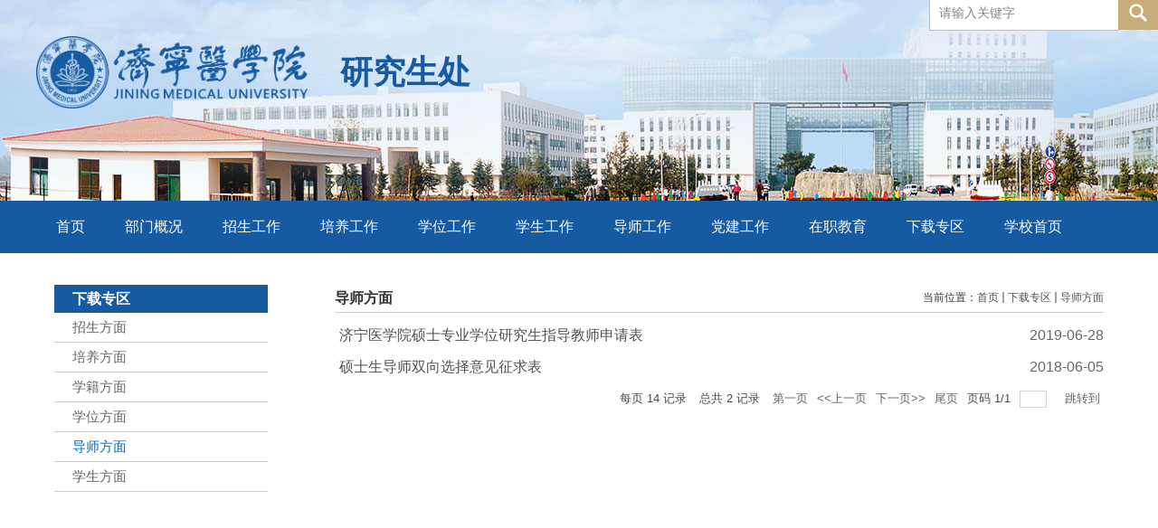

--- FILE ---
content_type: text/html
request_url: https://grad.jnmc.edu.cn/dsfm/list.htm
body_size: 21508
content:
<!DOCTYPE html PUBLIC "-//W3C//DTD XHTML 1.0 Transitional//EN" "http://www.w3.org/TR/xhtml1/DTD/xhtml1-transitional.dtd">
<html xmlns="http://www.w3.org/1999/xhtml"  class="webplus-list"  >
<head>
<meta http-equiv="Content-Type" content="text/html; charset=utf-8" />
<meta http-equiv="X-UA-Compatible" content="IE=edge,chrome=1">
<meta name="viewport" content="width=1200">
<title>导师方面</title>

<link type="text/css" href="/_css/_system/system.css" rel="stylesheet"/>
<link type="text/css" href="/_js/_portletPlugs/sudyNavi/css/sudyNav.css" rel="stylesheet" />
<link type="text/css" href="/_js/_portletPlugs/datepicker/css/datepicker.css" rel="stylesheet" />
<link type="text/css" href="/_js/_portletPlugs/simpleNews/css/simplenews.css" rel="stylesheet" />

<script language="javascript" src="/_js/jquery.min.js" sudy-wp-context="" sudy-wp-siteId="7"></script>
<script language="javascript" src="/_js2/loadStyle.js" sys-path="/_upload/site/1/style/1/1.css"  site-path="/_upload/site/00/07/7/style/3/3.css" ></script>
<script language="javascript" src="/_js2/grayscale.js"   ></script>
<script language="javascript" src="/_js/jquery.sudy.wp.visitcount.js"></script>
<script type="text/javascript" src="/_js/_portletPlugs/sudyNavi/jquery.sudyNav.js"></script>
<script type="text/javascript" src="/_js/_portletPlugs/datepicker/js/jquery.datepicker.js"></script>
<script type="text/javascript" src="/_js/_portletPlugs/datepicker/js/datepicker_lang_HK.js"></script>
<link href="/_upload/tpl/00/02/2/template2/css/style.css" rel="stylesheet" type="text/css" />
<link href="/_upload/tpl/00/02/2/template2/favicon.ico" type="image/x-icon" rel="shortcut icon" />
</head>

<body>
<div class="head clearfix">
  <div class="mod_head">
    <div class="logo">
      <div frag="窗口1" portletmode="simpleSiteLogo">
        
            <a href="/main.htm" title="返回研究生处首页"><img border='0' src='/_upload/site/00/07/7/logo.png' /><span class="sitetitle">研究生处</span></a>
        
      </div>
    </div>
   <div class="headtop clearfix">
      <div class="container">
        <div class="seak">
          <div frag="窗口2" portletmode="search">
            
    <div class="wp_search">
        <table>
            <tr>
                <td height="25px">
                    <input id="keyword" name="keyword" style="width: 150px" class="keyword" type="text" value="请输入关键字" onfocus="if (this.value === '请输入关键字') { this.value = ''; }"
                           onblur="if (this.value === '') { this.value = '请输入关键字'; }" onkeydown="return onKeyEvent(event);"/>
                </td>
                <td>
					<input type="hidden" id="securl" value="/_web/_search/api/search/new.rst?locale=zh_CN&request_locale=zh_CN&_p=YXM9NyZ0PTImZD01JnA9MiZmPTcmbT1TTiZ8Ym5uQ29sdW1uVmlydHVhbE5hbWU9NyY_"/>
                    <input name="btnsearch" class="search" type="submit" value="" onclick="checkValues();"/>
                </td>
            </tr>
        </table>
    </div>

<script>
    function onKeyEvent(event){
        if (event.keyCode != '13') {
            return;
        }
        checkValues();
    }
    function checkValues(){
		var url = $("#securl").val();
        var keyword = $("input[name='keyword']").val();
		if (keyword === '请输入关键字') {
			keyword = ''; 
		}
		if (keyword !== '') {
			keyword = encodeURI(encodeURI(keyword));
			url = url + "&keyword=" + keyword;
		}
        window.open(url);
    }
</script>
          </div>
        </div>
      </div>
    </div>  
    
    
    

  </div>
</div>


 


<!--Start||nav-->

<div class="nav clearfix">
      <div class="container">
        <div class="navbar">
          <div frag="窗口3">
            <div id="wp_nav_w3"> 

 
<ul class="wp_nav" data-nav-config="{drop_v: 'down', drop_w: 'right', dir: 'y', opacity_main: '-1', opacity_sub: '-1', dWidth: '0'}">
      
     <li class="nav-item i1 "> 
         <a href="http://grad.jnmc.edu.cn/main.htm" title="首页" target="_self"><span class="item-name">首页</span></a><i class="mark"></i> 
          
     </li> 
      
     <li class="nav-item i2 "> 
         <a href="/9/list.htm" title="部门概况" target="_self"><span class="item-name">部门概况</span></a><i class="mark"></i> 
          
         <ul class="sub-nav"> 
              
             <li class="nav-item i2-1 "> 
                 <a href="/gwzz/list.htm" title="岗位职责" target="_self"><span class="item-name">岗位职责</span></a><i class="mark"></i> 
                  
             </li> 
              
         </ul> 
          
     </li> 
      
     <li class="nav-item i3 "> 
         <a href="/10/list.htm" title="招生工作" target="_self"><span class="item-name">招生工作</span></a><i class="mark"></i> 
          
         <ul class="sub-nav"> 
              
             <li class="nav-item i3-1 "> 
                 <a href="/24/list.htm" title="通知公告" target="_self"><span class="item-name">通知公告</span></a><i class="mark"></i> 
                  
             </li> 
              
             <li class="nav-item i3-2 "> 
                 <a href="/25/list.htm" title="招生章程" target="_self"><span class="item-name">招生章程</span></a><i class="mark"></i> 
                  
             </li> 
              
             <li class="nav-item i3-3 "> 
                 <a href="/26/list.htm" title="政策制度" target="_self"><span class="item-name">政策制度</span></a><i class="mark"></i> 
                  
             </li> 
              
         </ul> 
          
     </li> 
      
     <li class="nav-item i4 "> 
         <a href="/11/list.htm" title="培养工作" target="_self"><span class="item-name">培养工作</span></a><i class="mark"></i> 
          
         <ul class="sub-nav"> 
              
             <li class="nav-item i4-1 "> 
                 <a href="/27/list.htm" title="通知公告" target="_self"><span class="item-name">通知公告</span></a><i class="mark"></i> 
                  
             </li> 
              
             <li class="nav-item i4-2 "> 
                 <a href="/28/list.htm" title="培养方案" target="_self"><span class="item-name">培养方案</span></a><i class="mark"></i> 
                  
             </li> 
              
             <li class="nav-item i4-3 "> 
                 <a href="/30/list.htm" title="管理制度" target="_self"><span class="item-name">管理制度</span></a><i class="mark"></i> 
                  
             </li> 
              
         </ul> 
          
     </li> 
      
     <li class="nav-item i5 "> 
         <a href="/12/list.htm" title="学位工作" target="_self"><span class="item-name">学位工作</span></a><i class="mark"></i> 
          
         <ul class="sub-nav"> 
              
             <li class="nav-item i5-1 "> 
                 <a href="/tzgg/list.htm" title="通知公告" target="_self"><span class="item-name">通知公告</span></a><i class="mark"></i> 
                  
             </li> 
              
             <li class="nav-item i5-2 "> 
                 <a href="/dsgz/list.htm" title="导师工作" target="_self"><span class="item-name">导师工作</span></a><i class="mark"></i> 
                  
             </li> 
              
             <li class="nav-item i5-3 "> 
                 <a href="/xysy/list.htm" title="学位授予" target="_self"><span class="item-name">学位授予</span></a><i class="mark"></i> 
                  
             </li> 
              
             <li class="nav-item i5-4 "> 
                 <a href="/34/list.htm" title="政策制度" target="_self"><span class="item-name">政策制度</span></a><i class="mark"></i> 
                  
             </li> 
              
         </ul> 
          
     </li> 
      
     <li class="nav-item i6 "> 
         <a href="/13/list.htm" title="学生工作" target="_self"><span class="item-name">学生工作</span></a><i class="mark"></i> 
          
         <ul class="sub-nav"> 
              
             <li class="nav-item i6-1 "> 
                 <a href="/xsgztzgg/list.htm" title="通知公告" target="_self"><span class="item-name">通知公告</span></a><i class="mark"></i> 
                  
             </li> 
              
             <li class="nav-item i6-2 "> 
                 <a href="/xshd/list.htm" title="学生活动" target="_self"><span class="item-name">学生活动</span></a><i class="mark"></i> 
                  
             </li> 
              
             <li class="nav-item i6-3 "> 
                 <a href="/40/list.htm" title="就业服务" target="_self"><span class="item-name">就业服务</span></a><i class="mark"></i> 
                  
             </li> 
              
             <li class="nav-item i6-4 "> 
                 <a href="/37/list.htm" title="奖助体系" target="_self"><span class="item-name">奖助体系</span></a><i class="mark"></i> 
                  
             </li> 
              
             <li class="nav-item i6-5 "> 
                 <a href="/38/list.htm" title="管理制度" target="_self"><span class="item-name">管理制度</span></a><i class="mark"></i> 
                  
             </li> 
              
         </ul> 
          
     </li> 
      
     <li class="nav-item i7 "> 
         <a href="/14/list.htm" title="导师工作" target="_self"><span class="item-name">导师工作</span></a><i class="mark"></i> 
          
         <ul class="sub-nav"> 
              
             <li class="nav-item i7-1 "> 
                 <a href="/dsgl/list.htm" title="导师队伍" target="_self"><span class="item-name">导师队伍</span></a><i class="mark"></i> 
                  
             </li> 
              
             <li class="nav-item i7-2 "> 
                 <a href="/dsgl_4501/list.htm" title="导师管理" target="_self"><span class="item-name">导师管理</span></a><i class="mark"></i> 
                  
             </li> 
              
         </ul> 
          
     </li> 
      
     <li class="nav-item i8 "> 
         <a href="/15/list.htm" title="党建工作" target="_self"><span class="item-name">党建工作</span></a><i class="mark"></i> 
          
         <ul class="sub-nav"> 
              
             <li class="nav-item i8-1 "> 
                 <a href="/43/list.htm" title="工作动态" target="_self"><span class="item-name">工作动态</span></a><i class="mark"></i> 
                  
             </li> 
              
             <li class="nav-item i8-2 "> 
                 <a href="/42/list.htm" title="学习园地" target="_self"><span class="item-name">学习园地</span></a><i class="mark"></i> 
                  
             </li> 
              
         </ul> 
          
     </li> 
      
     <li class="nav-item i9 "> 
         <a href="/16/list.htm" title="在职教育" target="_self"><span class="item-name">在职教育</span></a><i class="mark"></i> 
          
         <ul class="sub-nav"> 
              
             <li class="nav-item i9-1 "> 
                 <a href="/tzgg_2847/list.htm" title="通知公告" target="_self"><span class="item-name">通知公告</span></a><i class="mark"></i> 
                  
             </li> 
              
             <li class="nav-item i9-2 "> 
                 <a href="/gzdt/list.htm" title="工作动态" target="_self"><span class="item-name">工作动态</span></a><i class="mark"></i> 
                  
             </li> 
              
         </ul> 
          
     </li> 
      
     <li class="nav-item i10 "> 
         <a href="/17/list.htm" title="下载专区" target="_self"><span class="item-name">下载专区</span></a><i class="mark"></i> 
          
         <ul class="sub-nav"> 
              
             <li class="nav-item i10-1 "> 
                 <a href="/zsfm/list.htm" title="招生方面" target="_self"><span class="item-name">招生方面</span></a><i class="mark"></i> 
                  
             </li> 
              
             <li class="nav-item i10-2 "> 
                 <a href="/pyfm/list.htm" title="培养方面" target="_self"><span class="item-name">培养方面</span></a><i class="mark"></i> 
                  
             </li> 
              
             <li class="nav-item i10-3 "> 
                 <a href="/xjfm/list.htm" title="学籍方面" target="_self"><span class="item-name">学籍方面</span></a><i class="mark"></i> 
                  
             </li> 
              
             <li class="nav-item i10-4 "> 
                 <a href="/xwfm/list.htm" title="学位方面" target="_self"><span class="item-name">学位方面</span></a><i class="mark"></i> 
                  
             </li> 
              
             <li class="nav-item i10-5 "> 
                 <a href="/dsfm/list.htm" title="导师方面" target="_self"><span class="item-name">导师方面</span></a><i class="mark"></i> 
                  
             </li> 
              
             <li class="nav-item i10-6 "> 
                 <a href="/xsfm/list.htm" title="学生方面" target="_self"><span class="item-name">学生方面</span></a><i class="mark"></i> 
                  
             </li> 
              
         </ul> 
          
     </li> 
      
     <li class="nav-item i11 "> 
         <a href="http://www.jnmc.edu.cn/" title="学校首页" target="_self"><span class="item-name">学校首页</span></a><i class="mark"></i> 
          
     </li> 
      
</ul> 
 
 
 </div>
          </div>
        </div>
      </div>
    </div>


<!--End||nav-->
<div class="container">
  <div class="main main_list clearfix">
    <div class="col_menu">
      <div class="col_menu_head">
        <h3 class="col_name" frag="窗口16" portletmode="simpleColumnAnchor"> <span class="col_name_text">
          <span class='Column_Anchor'>下载专区</span>
          </span> </h3>
      </div>
      <div class="col_menu_con">
        <div class="col_list" frag="窗口17" portletmode="simpleColumnList">
          <div id="wp_listcolumn_w17"> 

 
<ul class="wp_listcolumn"> 
      
     <li class="wp_column column-1 "> 
         <a href="/zsfm/list.htm" title="招生方面" class="" target="_self"><span class="column-name">招生方面</span></a> 
          
     </li> 
      
     <li class="wp_column column-2 "> 
         <a href="/pyfm/list.htm" title="培养方面" class="" target="_self"><span class="column-name">培养方面</span></a> 
          
     </li> 
      
     <li class="wp_column column-3 "> 
         <a href="/xjfm/list.htm" title="学籍方面" class="" target="_self"><span class="column-name">学籍方面</span></a> 
          
     </li> 
      
     <li class="wp_column column-4 "> 
         <a href="/xwfm/list.htm" title="学位方面" class="" target="_self"><span class="column-name">学位方面</span></a> 
          
     </li> 
      
     <li class="wp_column column-5 selected"> 
         <a href="/dsfm/list.htm" title="导师方面" class="selected" target="_self"><span class="column-name">导师方面</span></a> 
          
     </li> 
      
     <li class="wp_column column-6 "> 
         <a href="/xsfm/list.htm" title="学生方面" class="" target="_self"><span class="column-name">学生方面</span></a> 
          
     </li> 
      
</ul> 
 
 
 </div>
        </div>
      </div>
    </div>
    <div class="col_news">
      <div class="col_news_head">
        <ul class="col_metas clearfix" frag="窗口18" portletmode="simpleColumnAttri">
          
            <li class="col_title">
              <h2>导师方面</h2>
            </li>
            <li class="col_path"><span class="path_name">当前位置：</span><a href="/main.htm" target="_self">首页</a><span class='possplit'>&nbsp;&nbsp;</span><a href="/17/list.htm" target="_self">下载专区</a><span class='possplit'>&nbsp;&nbsp;</span><a href="/dsfm/list.htm" target="_self">导师方面</a></li>
          
        </ul>
      </div>
      <div class="col_news_con">
        <div class="col_news_list" frag="窗口19" portletmode="simpleList">
          <div id="wp_news_w19"> 
 
<ul class="wp_article_list"> 
      
     <li class="list_item i1"> 
         <div class="fields pr_fields"> 
             <span class='Article_Index'>1</span> 
             <span class='Article_Title'><a href='/_upload/article/files/92/46/80294ef34e4da7258517164392f8/914a4f6b-933d-4a6a-9a8d-d54bb4f08fb0.doc' target='_blank' title='济宁医学院硕士专业学位研究生指导教师申请表'>济宁医学院硕士专业学位研究生指导教师申请表</a></span> 
         </div> 
         <div class="fields ex_fields"> 
              
             <span class='Article_PublishDate'>2019-06-28</span> 
              
         </div> 
     </li> 
      
     <li class="list_item i2"> 
         <div class="fields pr_fields"> 
             <span class='Article_Index'>2</span> 
             <span class='Article_Title'><a href='/_upload/article/files/8e/29/e654ea584bae93b2a6014f351888/f12ccf2d-77f6-433c-a574-fb125ba52d84.doc' target='_blank' title='硕士生导师双向选择意见征求表'>硕士生导师双向选择意见征求表</a></span> 
         </div> 
         <div class="fields ex_fields"> 
              
             <span class='Article_PublishDate'>2018-06-05</span> 
              
         </div> 
     </li> 
      
</ul> 
</div> 

 <div id="wp_paging_w19"> 
<ul class="wp_paging clearfix"> 
     <li class="pages_count"> 
         <span class="per_page">每页&nbsp;<em class="per_count">14</em>&nbsp;记录&nbsp;</span> 
         <span class="all_count">总共&nbsp;<em class="all_count">2</em>&nbsp;记录&nbsp;</span> 
     </li> 
     <li class="page_nav"> 
         <a class="first" href="javascript:void(0);" target="_self"><span>第一页</span></a> 
         <a class="prev" href="javascript:void(0);" target="_self"><span>&lt;&lt;上一页</span></a> 
         <a class="next" href="javascript:void(0);" target="_self"><span>下一页&gt;&gt;</span></a> 
         <a class="last" href="javascript:void(0);" target="_self"><span>尾页</span></a> 
     </li> 
     <li class="page_jump"> 
         <span class="pages">页码&nbsp;<em class="curr_page">1</em>/<em class="all_pages">1</em></span> 
         <span><input class="pageNum" type="text" /><input type="hidden" class="currPageURL" value=""></span></span> 
         <span><a class="pagingJump" href="javascript:void(0);" target="_self">跳转到&nbsp;</a></span> 
     </li> 
</ul> 
</div> 
<script type="text/javascript"> 
     $().ready(function() { 
         $("#wp_paging_w19 .pagingJump").click(function() { 
             var pageNum = $("#wp_paging_w19 .pageNum").val(); 
             if (pageNum === "") { alert('请输入页码！'); return; } 
             if (isNaN(pageNum) || pageNum <= 0 || pageNum > 1) { alert('请输入正确页码！'); return; } 
             var reg = new RegExp("/list", "g"); 
             var url = "/dsfm/list.htm"; 
             window.location.href = url.replace(reg, "/list" + pageNum); 
         }); 
     }); 
</script> 

        </div>
      </div>
    </div>
    <div class="clear"></div>
  </div>
</div>
<div class="foot">
  <div class="foot1">
   <div class="foot_dbxx" frag="窗口90" portletmode="simpleSiteAttri">

      <p>山东省济宁医学院研究生处 版权所有，未经授权禁止复制或镜像</p>
      <p>招生电话:0537-3616166<span>邮箱:yjsc0537@163.com</span></p>
      <p>申诉电话:0537-3616223</p>

    </div>
    <div class="foot_ewm" >
      <div >
      
         <ul class="ewm_ul">
          
          <li class="ewm_li i1 clearfix">
            <div class="ewm_img"><img src="/_upload/tpl/00/02/2/template2/images/weixin.png" width="95" height="95"></div>
            <div class="ewm_bt"><a href="/2019/0113/c49a70/page.htm" target="_blank" title="扫描加关注">扫描加关注</a></div>
          </li>
          
          
          <li class="ewm_li i2 clearfix">
            <div class="ewm_img"><a href="" target="_blank"><img src="/_upload/tpl/00/02/2/template2/images/qq.png" width="95" height="95"></a></div>
            <div class="ewm_bt"><a href="" target="_blank" title="点击加好友">点击加好友</a></div>
          </li>
          
          
        </ul>
      
      
      
      
        
      </div>
    </div>
  </div>
</div>
<script type="text/javascript" _ue_org_tagname="script">
            $(function(){
				$(".ewm_img").find("a").attr("href","tencent://AddContact/?fromId=45&fromSubId=1&subcmd=all&uin=51788263&website=www.oicqzone.com");
				$(".ewm_bt").find("a").attr("href","tencent://AddContact/?fromId=45&fromSubId=1&subcmd=all&uin=51788263&website=www.oicqzone.com");
               
              });
        </script>
</body>
</html>

 <img src="/_visitcount?siteId=7&type=2&columnId=2856" style="display:none" width="0" height="0"/>

--- FILE ---
content_type: text/css
request_url: https://grad.jnmc.edu.cn/_upload/tpl/00/02/2/template2/css/style.css
body_size: 17102
content:
@charset "utf-8";
/* CSS Document */
html, body, div, span, applet, object, iframe, h1, h2, h3, h4, h5, h6, p, blockquote, pre, a, abbr, acronym, address, big, cite, code, del, dfn, em, img, ins, kbd, q, s, samp, small, strike, strong, sub, sup, tt, var, b, u, i, center, dl, dt, dd, ol, ul, li, fieldset, form, label, legend, table, caption, tbody, tfoot, thead, tr, th, td, article, aside, canvas, details, embed, figure, figcaption, footer, header, hgroup, menu, nav, output, ruby, section, summary, time, mark, audio, video {
	margin: 0;
	padding: 0;
	border: 0;
	font-size: 100%;
	font-family: inherit;
	vertical-align: baseline;
}
/* HTML5 display-role reset for older browsers */
article, aside, details, figcaption, figure, footer, header, hgroup, menu, nav, section {
	display: block;
}
:focus {
	outline: 0;
}
img {
	border: 0;
}
body {
	line-height: 1;
}
ol, ul {
	list-style: none;
}
blockquote, q {
	quotes: none;
}
blockquote:before, blockquote:after, q:before, q:after {
	content: '';
	content: none;
}
table {
	border-collapse: collapse;
	border-spacing: 0;
}
.clear {
	width: 100%;
	height: 0;
	line-height: 0;
	font-size: 0;
	overflow: hidden;
	clear: both;
	display: block;
	_display: inline;
}
.clear {
	clear: both;
}
.none {
	display: none;
}
.hidden {
	visibility: hidden;
}
.clearfix:after {
	clear: both;
	content: ".";
	display: block;
	height: 0;
	visibility: hidden;
}
.clearfix {
	display: block;
*zoom:1;
}
/**布局开始**/
body {
}
body, p {
	font: 12px/1 "Microsoft YaHei", "\u5b8b\u4f53", Tahoma, Geneva, sans-serif;
	color: #333333;
}
a {
	color: #525252;
	text-decoration: none;
}
a:link {
	color: #525252;
}
a:hover {
	color:  #165aa1 !important;
	text-decoration: none;
}
a:active {
	color: #525252;
}
/*主体*/
.nav.clearfix {
    background: #165aa1;
}
.container {
	width: 1200px;
	margin: 0 auto;
}
.head {
	position: relative;
	height: 222px;
	background: url(../images/head-bg.jpg) ;
}
.mod_head {
	width: 1200px;
	height: 232px;
	margin: 0 auto;
	background: url(../images/head.jpg) no-repeat top center;
}
.head .logo {
	padding-top: 40px;
	width:480px;
	float:left;
}
.head .headtop {
	width: 100%;
}
span.sitetitle {
    font-size: 36px;
    font-weight: bold;
    color: #165aa1;
    float: right;
    margin-top: 22px;
}
.headtop .seak, .headtop .sub_m {
	margin-top: -9px;
    position: absolute;
    right: 0;
}
.head .nav {
	width: 100%;
	position: absolute;
	height: 60px;
	box-shadow: 0 6px 13px rgba(0,0,0,.2);
	bottom: 0px;
	right: 0px;
}
.nav .navbar {
	
}
banner {
	margin-bottom: 20px;
}
.mod2 {
	width: 100%;
	height: 120px;
	background-color: #165aa1;
}
.mod1, .mod3 {
	margin: 20px 0;
}
.mod3.clearfix {
    margin-bottom: -10px;
}
.banner .switch {
	float: left;
	width: 797px;
}
.banner .news {
	float: right;
	width: 360px;
}
.headbar {
	margin-bottom: 14px;
	border-bottom: 2px solid #e6e6e6;
}
.headbar .title {
	float: left;
	font-size: 18px;
	color: #165aa1;
	font-weight: bold;
	height: 42px;
	text-align: left;
	line-height: 39px;
}
.headbar .more_btn, .headbar .more_btn a {
	float: right;
	font-size: 15px;
	color: #393939;
	line-height: 39px;
}
.headline .title {
	float: left;
	height: 42px;
	text-align: left;
	line-height: 39px;
	font-size: 17px;
	color: #165aa1;
	font-weight: bold;
}
.headline .more_btn {
	float: right;
	line-height: 42px;
	color: #393939;
	font-size: 14px;
}
.headline .more_btn a {
	line-height: 42px;
	color: #393939;
	font-size: 14px;
}
.items {
	line-height: 33px;
	
}
.news .items .title, .news .items .title a {
	font-size: 14px;
	color: #313131;
	float: left;
}
.news .items .title {
	padding-left: 25px;
	float: left;
	width: 260px;

	line-height: 31px;
}
.news .items .time {
	float: left;
	font-size: 13px;
	width: 59px;
	height: 60px;
	color: #313131;
	background: #FFF;
	margin-top: 5px;
}
.news .items .time .time_year {
	width: 59px;
	height: 28px;
	line-height: 28px;
	margin: 0 auto;
	display: block;
	text-align: center;
	border-top: 1px solid #e1e1e1;
	border-right: 1px solid #e1e1e1;
	border-left: 1px solid #e1e1e1;
}
.news .items .time .time_day {
	width: 59px;
	height: 28px;
	line-height: 28px;
	margin: 0 auto;
	display: block;
	background: #165aa1;
	color: #fff;
	border-bottom: 1px solid #e1e1e1;
	border-right: 1px solid #e1e1e1;
	border-left: 1px solid #e1e1e1;
	text-align: center;
}
.mod1 .mod1_l, .mod3 .mod3_l {
	float: left;
	width: 370px;
	margin-right: 35px;
	background-color: #fff;
	padding-bottom: 30px;
}
.mod1 .mod1_c, .mod3 .mod3_c {
	float: left;
	width: 387px;
	background-color: #fff;
	padding-bottom: 30px;
}
.mod1 .mod1_r, .mod3 .mod3_r {
	float: right;
	width: 365px;
	background-color: #fff;
	padding-bottom: 30px;
}
.main .headline {
	margin-bottom: 14px;
	border-bottom: 2px solid #e6e6e6;
}
.headline {
	margin-bottom: 14px;
	border-bottom: 2px solid #e6e6e6;
}
.items {
	margin: 0px;
}
.items .title, .main .items .title a {
	float: left;
	font-size: 14px;
	color: #313131;
}
.items .title {
}
.items .time {
	float: right;
	font-size: 13px;
	color: #797979;
}
.headline .title {
}
/******友情链接*******/
.main2 .inner {width: 1200px;margin: auto;}
.main2 .inner .mod.clearfix {width: 900px; margin: auto;}
div#container-2 {background: #eeeeee;}

/**友情链接**/
.botlinks .links-wrap {position: relative;float: left;display: inline-block; margin:9px 10px; width: 200px; line-height: 32px; }
.botlinks .links-wrap a.links-arrow {display: block; height: 32px; line-height: 32px; padding: 0 25px 0 10px; color:#000; background:url(../images/arrow.png) no-repeat right top;font-size:15px;text-align:center;}
.botlinks .links-wrap a.links-arrow:hover,
.botlinks .wrap-open a.links-arrow { color: #333; background-position: right bottom; cursor: pointer;}
.botlinks .links-wrap .link-items {display: none; position: absolute; left: 0; bottom: 33px; width: auto; min-width:200px; height:auto; max-height: 300px; overflow: auto; overflow-x:hidden;background: #f5f5f5;}
.botlinks .links-wrap .link-items a { display: block; line-height: 24px; padding: 5px 0; color: #444;padding-left:10px;}
.botlinks .links-wrap .link-items a span { display:block; margin:0 6px; white-space:nowrap;}
.botlinks .links-wrap .link-items a:hover { color: #fff !important; background: #0f429b; cursor: pointer;}/**链接样式**/




.foot {
	background-color:#165aa1;
	font-size: 14px;
	height: 141px;
}
/**列表页**/
.main_list {
	margin-top: 15px;
	background-color: #fff;
	padding: 20px;
}
.col_menu {
	width: 236px;
	float: left;
}
.col_menu .col_menu_head {
	background: #165aa1;
}   /**位置栏目背景**/
.col_menu .col_menu_head h3.col_name {
	font-size: 16px;
	color: #fff;
	font-family: 微软雅黑;
}		/**位置栏目字体**/
.col_menu .col_menu_head h3.col_name .col_name_text {
	display: block;
	line-height: 21px;
	padding: 5px 5px 5px 20px;
}  /**栏目名称图标**/
/**栏目列表*/
.col_list .wp_listcolumn {
	border-top: 0px solid #2867A0;
	border-bottom: 1px solid #fff;
}
.col_list .wp_listcolumn .wp_column a {
	background: #ffffff url(images/icon_column_1.gif) no-repeat -10px 12px;
	border-top: 0px solid #fff;
	border-bottom: 1px solid #ccc;
	font-weight: 100;
} 	/**一级子栏目**/
.col_list .wp_listcolumn .wp_column a:hover, .col_list .wp_listcolumn .wp_column a.selected {
	color: #000;
	background-image: url(images/icon_column_1_hover.gif);
} 	/**鼠标经过或选中一级子栏目**/
.col_list .wp_listcolumn .wp_column a.selected span.column-name {
	color: #026cc6;
}
.col_list .wp_listcolumn .wp_subcolumn .wp_column a {
	color: #454545;
	background: #e8e8e8 url(images/icon_column_2.gif) no-repeat 16px 11px;
	border-top: 1px solid #fff;
	border-bottom: 1px solid #bbb;
} 	/**二级子栏目**/
.col_list .wp_listcolumn .wp_subcolumn .wp_column a:hover, .col_list .wp_listcolumn .wp_subcolumn .wp_column a.selected {
	color: #000;
	background-image: url(images/icon_column_2_hover.gif);
} 	/**鼠标经过或选中二级子栏目**/
.col_list .wp_listcolumn .wp_subcolumn .wp_column a.selected span.column-name {
	color: #124D83;
}
.col_list .wp_listcolumn .wp_subcolumn .wp_subcolumn .wp_column a {
	background: #f2f2f2 url(images/icon_column_3.gif) no-repeat 26px 10px;
	border-top: 1px solid #fff;
	border-bottom: 1px solid #ccc;
} 	/**三级子栏目**/
.col_list .wp_listcolumn .wp_subcolumn .wp_subcolumn .wp_column a:hover, .col_list .wp_listcolumn .wp_subcolumn .wp_subcolumn .wp_column a.selected {
	color: #000;
	background-image: url(images/icon_column_3_hover.gif);
} 	/**鼠标经过或选中三级子栏目**/
.col_list .wp_listcolumn .wp_subcolumn .wp_subcolumn .wp_column a.selected span.column-name {
	color: #124D83;
}
.col_list .wp_listcolumn .wp_subcolumn .wp_subcolumn .wp_subcolumn .wp_column a {
	background: #f5f5f5 url(images/icon_column_3.gif) no-repeat 36px 10px;
	border-top: 1px solid #fff;
	border-bottom: 1px solid #ddd;
} 	/**四级子栏目**/
.col_list .wp_listcolumn .wp_subcolumn .wp_subcolumn .wp_subcolumn .wp_column a:hover, .col_list .wp_listcolumn .wp_subcolumn .wp_subcolumn .wp_subcolumn .wp_column a.selected {
	color: #000;
	background-image: url(images/icon_column_3_hover.gif);
} 	/**鼠标经过或选中四级子栏目**/
.col_list .wp_listcolumn .wp_subcolumn .wp_subcolumn .wp_subcolumn .wp_column a.selected span.column-name {
	color: #124D83;
}
.col_list .wp_listcolumn .wp_subcolumn .wp_subcolumn .wp_subcolumn .wp_subcolumn .wp_column a {
	background: #f9f9f9 url(images/icon_column_3.gif) no-repeat 46px 10px;
	border-top: 1px solid #fff;
	border-bottom: 1px solid #eee;
} 	/**五级子栏目**/
.col_list .wp_listcolumn .wp_subcolumn .wp_subcolumn .wp_subcolumn .wp_subcolumn .wp_column a:hover, .col_list .wp_listcolumn .wp_subcolumn .wp_subcolumn .wp_subcolumn .wp_subcolumn .wp_column a.selected {
	color: #000;
	background-image: url(images/icon_column_3_hover.gif);
} 	/**鼠标经过或选中五级子栏目**/
.col_list .wp_listcolumn .wp_subcolumn .wp_subcolumn .wp_subcolumn .wp_subcolumn .wp_column a.selected span.column-name {
	color: #124D83;
}
.col_news {
	width: 850px;
	min-height: 460px;
	float: right;
} /**栏目新闻**/
.col_news_head {
	border-bottom: 1px solid #ccc;
}
.col_metas .col_title {
	display: inline-block;
	float: left;
	height: 30px;
	line-height: 30px;
}  /**当前栏目**/
.col_metas .col_title h2 {
	font-family: 微软雅黑;
	display: inline-block;
	font-size: 16px;
	color: #333;
}   /**当前栏目名称**/
.col_metas .col_path {
	display: inline-block;
	float: right;
	white-space: nowrap;
	height: 18px;
	line-height: 18px;
	margin-top: 5px;
	font-family: 微软雅黑;
} /**当前位置**/
.col_news_box {
	padding: 10px 0;
	margin: 0 7px;
}
.col_news_list {
	margin-top: 7px;
}
.col_news_list .wp_article_list .list_item {
	height: 35px;
	line-height: 35px;
	border:0px;
}
.col_news_list .wp_article_list .list_item .Article_Index {
	width: 0px;
	background: none;
	margin-right: 0px;
}
.col_news_list .wp_article_list .list_item .Article_Title {
	font-size: 16px;
	margin-left: 0px;
}
.col_news_list .wp_article_list .list_item .Article_PublishDate {
	font-size: 16px;
}  /**栏目新闻列表**/
.col_news_list .wp_entry, .col_news_list .wp_entry p {
	line-height: 1.6;
	font-size: 14px;
	color: #333;
}
.col_news_list .wp_entry p {
	margin-bottom: 6px;
}
.wp_article_list .list_item {
	width: 100%;
	height: 30px;
	line-height: 30px;
	vertical-align: top;
}
.col_news_list .wp_article_list .list_item.i5 {
    border-bottom: 1px dashed #ccc;
    padding-bottom: 10px;
}
.col_news_list .wp_article_list .list_item.i10 {
    border-bottom: 1px dashed #ccc;
    padding-bottom: 10px;
}
.col_news_list .wp_article_list .list_item.i6 {
    padding-top: 10px;
}
.col_news_list .wp_article_list .list_item.i11 {
    padding-top: 10px;
}

.col_news_list .wp_entry img {
	max-width: 680px;
_width:expression(this.width > 680 ? "680px" : this.width);
}   /**列表页文章图片大小限制**/
/**文章页**/
.infobox {
	margin: 0 auto;
}
.article {
}
.read {
	min-height: 450px;
}
.article h1.arti_title {
	line-height: 26px;
	padding: 10px;
	font-family: "Microsoft YaHei";
	font-size: 22px;
	font-weight: normal;
	text-align: center;
	color: #333;
} /**文章标题**/
.article .arti_metas {
	padding: 10px;
	text-align: center;
}
.article .arti_metas span {
	margin: 10px 5px;
	font-size: 14px;
	color: #787878;
} /**文章其他属性**/
.article .entry {
	margin: 0 auto;
	overflow: hidden;
} /**文章内容**/
.article .entry .read, .article .entry .read p {
	line-height: 2.2;
	font-size: 16px;
	color: #333;
}  /**阅读字体**/
.article .entry .read p {
	margin-bottom: 6px;
}
.article .entry .read img {
	max-width: 940px;
_width:expression(this.width > 940 ? "940px" : this.width);
}   /**文章阅读部分图片大小限制**/
/*图片切换*/

.dtjt9_div_text {
	width: 100%;
	text-align: left;
	position: absolute;
	right: 0px;
	bottom: 0;
	z-index: 150;
	background: url(../images/scroll.png);
}
.dtjt9_div_text .dtjt9_div_text_title {
	background: none;
	text-align: center;
	height: 35px;
}
.dtjt9_div_text a:visited {
	font-size: 16px;
	font-weight: normal;
	line-height: 36px;
	color: #fff;
	text-decoration: underline;
}
.dtjt9_div_text a:link {
	font-size: 16px;
	font-weight: normal;
	line-height: 36px;
	color: #fff;
	text-decoration: none;
}
.dtjt9_div_img .number {
	position: absolute;
	right: 5px;
	bottom: 42px;
	z-index: 100;
}
/*导航*/
#wp_nav_w3 .wp_nav .nav-item a span.item-name {
	display: inline-block;
	padding: 0px 22px;
	line-height: 58px;
	cursor: pointer;
}
#wp_nav_w3 .wp_nav .nav-item a {
	font-size: 16px;
	color: #fff;
}
#wp_nav_w3 .wp_nav .nav-item a.parent:hover {
	background: #fff;
	color: #000;
}
#wp_nav_w3 .wp_nav .sub-nav {
	border: none;
}
#wp_nav_w3 .wp_nav .sub-nav .nav-item a.parent:hover {
	background: #eee;
	color: #000;
}
#wp_nav_w3 .wp_nav .sub-nav .nav-item a span.item-name {
	padding: 5px 10px;
	line-height: 35px;
}
#wp_nav_w3 .wp_nav .sub-nav .nav-item .mark {
	background: #165aa1;
}
.wp_nav .sub-nav{ min-width:100%;}
.wp_nav .nav-item .nav-item a{text-align:center;}
/*搜索*/ 
.seak .wp_search {
	margin-top: 5px;
}
.seak input#keyword {
	background: #fff;
	border: 0;
	color:#868686;
	font-family: "微软雅黑";
	font-size: 14px;
	padding-left: 10px;
	height: 34px;
	line-height: 34px;
	border: 1px solid #c0c0c0;
	border-right:0;
	width: 196px !important;
}
.seak .wp_search .search {
	background: #c8ab7a url(../images/mod_ss.png) no-repeat center;
	width: 44px;
	height: 38px;
	border: 0px;
	cursor: pointer;
	vertical-align: middle;
	margin-top:-4px;
}
/*图片滚动*/
div#topw09 {
	margin: 0 20px;
}
.focus_banner {
	width: 1200px;
	margin: 0 auto;
}
.banner {
	margin-top: 15px;
}
.mod_tpqh {
	width: 356px;
	height: 257px;
	float: left;
}
.yjdt {
	width: 100%;
	float: left;
}
.mod_yjdt {
	width: 430px;
	float: right;
}
.tplj_ul {
	width: 100%;
	float: left;
}
.tplj_li {
	width: 165px;
	height: 86px;
	border-right: 1px solid #165aa1;
	float: left;
	margin-top: 11px;
	margin-left: 5px;
}
.mod_new11 {
	width: 100%;
	float: left;
}
.mod_new11 .tplj_ul .i7 {
	border: none;
}
.mod_new11 .tplj_ul .tplj_li .tplg_tie {
	width: 80%;
	margin: 5px auto;
	text-align: center;
}
.mod_new11 .tplj_ul .tplj_li .tplg_tie a {
	line-height: 18px;
	color: #FFF;
	font-size: 15px;
}
.mod_new11 .tplj_ul .tplj_li .tplg_tie a:hover {
	color: #FFF !important;
}
.mod_new11 .tplj_ul .tplj_li .tplg_img {
	height: 60px;
}
.foot_dbxx {
	width: 50%;
	float: left;
	margin-top: 30px;
	color: #e2effc;
}
.foot1 {
	width: 1200px;
	margin: 0 auto;
}
.foot_dbxx p {
	line-height: 30px;
	font-size: 14px;
	color: #e2effc;
}
.foot_dbxx p span{margin-left:18px;}
.foot_ewm {
	width: 50%;
	float: right;
	margin-top: 15px;
}
.ewm_ul {
	width: 100%;
	float: left;
}
.ewm_li {
	width: 95px;
	height: 120px;
	float: right;
}
.ewm_ul .i2 {
	margin-right: 40px;
}
.ewm_bt {
	text-align: center;
	line-height: 35px;
}
.ewm_bt a {
	font-size: 14px;
	color: #FFF;
}
.dtjt9_div_img .number {
	display: none !important;
}
#w5imgTitle a:hover {
	color: #fff !important;
}
.Site_Logo img {
	margin-top: 30px;
}
.ewm_bt a:hover {
	color: #FFF !important;
}

.wp_articlecontent table tr td{border: 1px solid #169963;vertical-align: middle;line-height:50px;}

.tdbg a img{position: inherit; top:85px;   right: 95px;}

#centerlm{margin: 0 auto;
    width: 972px;    position: relative;}
.head .logo img {
    max-width: 300px;
}